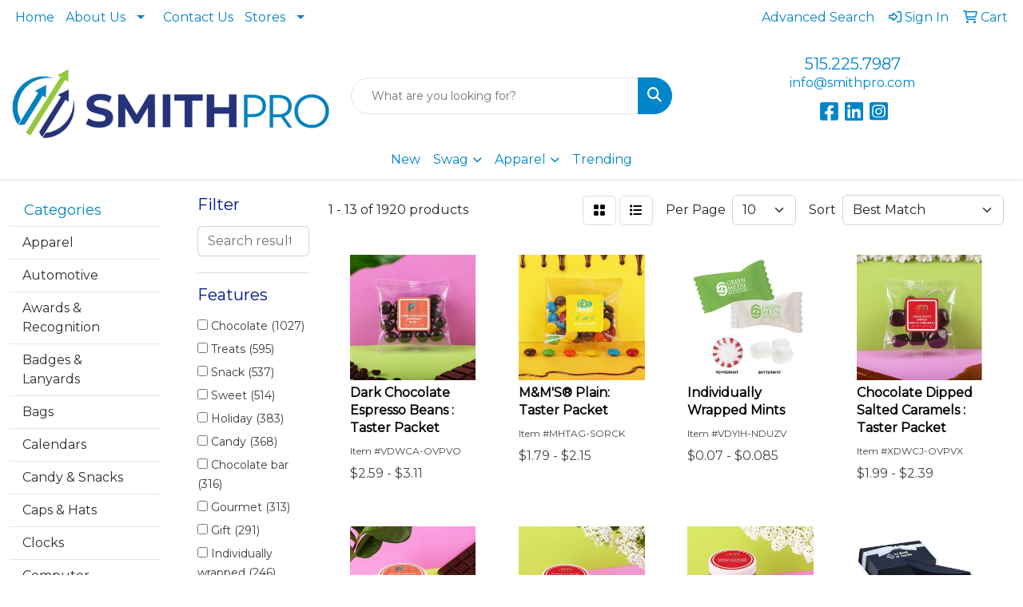

--- FILE ---
content_type: text/html
request_url: https://www.smithpro.com/ws/ws.dll/StartSrch?UID=5886&WENavID=3408276
body_size: 11442
content:
<!DOCTYPE html>
<html lang="en"><head>
<meta charset="utf-8">
<meta http-equiv="X-UA-Compatible" content="IE=edge">
<meta name="viewport" content="width=device-width, initial-scale=1">
<!-- The above 3 meta tags *must* come first in the head; any other head content must come *after* these tags -->


<link href="/distsite/styles/8/css/bootstrap.min.css" rel="stylesheet" />
<link href="https://fonts.googleapis.com/css?family=Open+Sans:400,600|Oswald:400,600" rel="stylesheet">
<link href="/distsite/styles/8/css/owl.carousel.min.css" rel="stylesheet">
<link href="/distsite/styles/8/css/nouislider.css" rel="stylesheet">
<!--<link href="/distsite/styles/8/css/menu.css" rel="stylesheet"/>-->
<link href="/distsite/styles/8/css/flexslider.css" rel="stylesheet">
<link href="/distsite/styles/8/css/all.min.css" rel="stylesheet">
<link href="/distsite/styles/8/css/slick/slick.css" rel="stylesheet"/>
<link href="/distsite/styles/8/css/lightbox/lightbox.css" rel="stylesheet"  />
<link href="/distsite/styles/8/css/yamm.css" rel="stylesheet" />
<!-- Custom styles for this theme -->
<link href="/we/we.dll/StyleSheet?UN=5886&Type=WETheme&TS=C45973.5113194444" rel="stylesheet">
<!-- Custom styles for this theme -->
<link href="/we/we.dll/StyleSheet?UN=5886&Type=WETheme-PS&TS=C45973.5113194444" rel="stylesheet">
<style>
@media (min-width: 768px) {
    #header-inner {
        padding-bottom: 0px;
    }
}
#header #logo {
    margin: 0px 0px 0px 0px;
}
@media only screen and (max-width: 480px) {
.link-wrap-3 .link-item {
    width: 100%;
}
}

/*
.navbar-default .navbar-nav > li > a {
font-size: 15px;
}

@media only screen and (max-width : 768px) {
.navbar-default {
background-color: #002157;
}

  .navbar-default .navbar-nav > li > a,
.navbar-default .navbar-toggle {
 color:#ffffff !important;
 }
    }

@media only screen and (max-width: 450px) {
#content-slider .item {
background-position: center center !important;
}

.carousel .item { height: 245px; background-size: contain;}

.carousel-caption h1 {font-size: 18px; color: #fff; margin-top: 0;}

.carousel-caption p {font-size: small;}

.carousel-caption .btn-lg {font-size: small; padding: 2px;}
}
*/
</style>

<!-- HTML5 shim and Respond.js for IE8 support of HTML5 elements and media queries -->
<!--[if lt IE 9]>
      <script src="https://oss.maxcdn.com/html5shiv/3.7.3/html5shiv.min.js"></script>
      <script src="https://oss.maxcdn.com/respond/1.4.2/respond.min.js"></script>
    <![endif]-->

</head>

<body style="background:#fff;">


  <!-- Slide-Out Menu -->
  <div id="filter-menu" class="filter-menu">
    <button id="close-menu" class="btn-close"></button>
    <div class="menu-content">
      
<aside class="filter-sidebar">



<div class="filter-section first">
	<h2>Filter</h2>
	 <div class="input-group mb-3">
	 <input type="text" style="border-right:0;" placeholder="Search results" class="form-control text-search-within-results" name="SearchWithinResults" value="" maxlength="100" onkeyup="HandleTextFilter(event);">
	  <label class="input-group-text" style="background-color:#fff;"><a  style="display:none;" href="javascript:void(0);" class="remove-filter" data-toggle="tooltip" title="Clear" onclick="ClearTextFilter();"><i class="far fa-times" aria-hidden="true"></i> <span class="fa-sr-only">x</span></a></label>
	</div>
</div>

<a href="javascript:void(0);" class="clear-filters"  style="display:none;" onclick="ClearDrillDown();">Clear all filters</a>

<div class="filter-section"  style="display:none;">
	<h2>Categories</h2>

	<div class="filter-list">

	 

		<!-- wrapper for more filters -->
        <div class="show-filter">

		</div><!-- showfilters -->

	</div>

		<a href="#" class="show-more"  style="display:none;" >Show more</a>
</div>


<div class="filter-section" >
	<h2>Features</h2>

		<div class="filter-list">

	  		<div class="checkbox"><label><input class="filtercheckbox" type="checkbox" name="2|Chocolate" ><span> Chocolate (1027)</span></label></div><div class="checkbox"><label><input class="filtercheckbox" type="checkbox" name="2|Treats" ><span> Treats (595)</span></label></div><div class="checkbox"><label><input class="filtercheckbox" type="checkbox" name="2|Snack" ><span> Snack (537)</span></label></div><div class="checkbox"><label><input class="filtercheckbox" type="checkbox" name="2|Sweet" ><span> Sweet (514)</span></label></div><div class="checkbox"><label><input class="filtercheckbox" type="checkbox" name="2|Holiday" ><span> Holiday (383)</span></label></div><div class="checkbox"><label><input class="filtercheckbox" type="checkbox" name="2|Candy" ><span> Candy (368)</span></label></div><div class="checkbox"><label><input class="filtercheckbox" type="checkbox" name="2|Chocolate bar" ><span> Chocolate bar (316)</span></label></div><div class="checkbox"><label><input class="filtercheckbox" type="checkbox" name="2|Gourmet" ><span> Gourmet (313)</span></label></div><div class="checkbox"><label><input class="filtercheckbox" type="checkbox" name="2|Gift" ><span> Gift (291)</span></label></div><div class="checkbox"><label><input class="filtercheckbox" type="checkbox" name="2|Individually wrapped" ><span> Individually wrapped (246)</span></label></div><div class="show-filter"><div class="checkbox"><label><input class="filtercheckbox" type="checkbox" name="2|Rectangle" ><span> Rectangle (231)</span></label></div><div class="checkbox"><label><input class="filtercheckbox" type="checkbox" name="2|Container" ><span> Container (209)</span></label></div><div class="checkbox"><label><input class="filtercheckbox" type="checkbox" name="2|Edible" ><span> Edible (209)</span></label></div><div class="checkbox"><label><input class="filtercheckbox" type="checkbox" name="2|Milk chocolate" ><span> Milk chocolate (192)</span></label></div><div class="checkbox"><label><input class="filtercheckbox" type="checkbox" name="2|Holiday gift" ><span> Holiday gift (187)</span></label></div><div class="checkbox"><label><input class="filtercheckbox" type="checkbox" name="2|Large" ><span> Large (182)</span></label></div><div class="checkbox"><label><input class="filtercheckbox" type="checkbox" name="2|Window box" ><span> Window box (179)</span></label></div><div class="checkbox"><label><input class="filtercheckbox" type="checkbox" name="2|Rectangle box" ><span> Rectangle box (164)</span></label></div><div class="checkbox"><label><input class="filtercheckbox" type="checkbox" name="2|Custom" ><span> Custom (158)</span></label></div><div class="checkbox"><label><input class="filtercheckbox" type="checkbox" name="2|Box" ><span> Box (157)</span></label></div><div class="checkbox"><label><input class="filtercheckbox" type="checkbox" name="2|Confection" ><span> Confection (157)</span></label></div><div class="checkbox"><label><input class="filtercheckbox" type="checkbox" name="2|Round" ><span> Round (140)</span></label></div><div class="checkbox"><label><input class="filtercheckbox" type="checkbox" name="2|Food" ><span> Food (139)</span></label></div><div class="checkbox"><label><input class="filtercheckbox" type="checkbox" name="2|Rectangle window" ><span> Rectangle window (135)</span></label></div><div class="checkbox"><label><input class="filtercheckbox" type="checkbox" name="2|Belgian" ><span> Belgian (128)</span></label></div><div class="checkbox"><label><input class="filtercheckbox" type="checkbox" name="2|Beligan chocolate" ><span> Beligan chocolate (121)</span></label></div><div class="checkbox"><label><input class="filtercheckbox" type="checkbox" name="2|Small" ><span> Small (117)</span></label></div><div class="checkbox"><label><input class="filtercheckbox" type="checkbox" name="2|Transparent" ><span> Transparent (116)</span></label></div><div class="checkbox"><label><input class="filtercheckbox" type="checkbox" name="2|Corporate gift" ><span> Corporate gift (115)</span></label></div><div class="checkbox"><label><input class="filtercheckbox" type="checkbox" name="2|Foil wrapped" ><span> Foil wrapped (110)</span></label></div><div class="checkbox"><label><input class="filtercheckbox" type="checkbox" name="2|Cellophane bag" ><span> Cellophane bag (104)</span></label></div><div class="checkbox"><label><input class="filtercheckbox" type="checkbox" name="2|Food gift" ><span> Food gift (98)</span></label></div><div class="checkbox"><label><input class="filtercheckbox" type="checkbox" name="2|Gifting" ><span> Gifting (98)</span></label></div><div class="checkbox"><label><input class="filtercheckbox" type="checkbox" name="2|Fresh" ><span> Fresh (95)</span></label></div><div class="checkbox"><label><input class="filtercheckbox" type="checkbox" name="2|Mug stuffer" ><span> Mug stuffer (94)</span></label></div><div class="checkbox"><label><input class="filtercheckbox" type="checkbox" name="2|Belgian chocolate" ><span> Belgian chocolate (88)</span></label></div><div class="checkbox"><label><input class="filtercheckbox" type="checkbox" name="2|Lid" ><span> Lid (82)</span></label></div><div class="checkbox"><label><input class="filtercheckbox" type="checkbox" name="2|Greeting card" ><span> Greeting card (81)</span></label></div><div class="checkbox"><label><input class="filtercheckbox" type="checkbox" name="2|High end gift" ><span> High end gift (79)</span></label></div><div class="checkbox"><label><input class="filtercheckbox" type="checkbox" name="2|Luxury gift" ><span> Luxury gift (79)</span></label></div><div class="checkbox"><label><input class="filtercheckbox" type="checkbox" name="2|Gift box" ><span> Gift box (74)</span></label></div><div class="checkbox"><label><input class="filtercheckbox" type="checkbox" name="2|Plastic" ><span> Plastic (74)</span></label></div><div class="checkbox"><label><input class="filtercheckbox" type="checkbox" name="2|Candy bag" ><span> Candy bag (71)</span></label></div><div class="checkbox"><label><input class="filtercheckbox" type="checkbox" name="2|Gourmet chocolate" ><span> Gourmet chocolate (71)</span></label></div><div class="checkbox"><label><input class="filtercheckbox" type="checkbox" name="2|Holiday gifting" ><span> Holiday gifting (70)</span></label></div><div class="checkbox"><label><input class="filtercheckbox" type="checkbox" name="2|Pretzels" ><span> Pretzels (70)</span></label></div><div class="checkbox"><label><input class="filtercheckbox" type="checkbox" name="2|Tube" ><span> Tube (65)</span></label></div><div class="checkbox"><label><input class="filtercheckbox" type="checkbox" name="2|Foil" ><span> Foil (63)</span></label></div><div class="checkbox"><label><input class="filtercheckbox" type="checkbox" name="2|M&amp;m's®" ><span> M&amp;m's® (62)</span></label></div><div class="checkbox"><label><input class="filtercheckbox" type="checkbox" name="2|Bow tied" ><span> Bow tied (61)</span></label></div></div>

			<!-- wrapper for more filters -->
			<div class="show-filter">

			</div><!-- showfilters -->
 		</div>
		<a href="#" class="show-more"  >Show more</a>


</div>


<div class="filter-section" >
	<h2>Colors</h2>

		<div class="filter-list">

		  	<div class="checkbox"><label><input class="filtercheckbox" type="checkbox" name="1|Various" ><span> Various (591)</span></label></div><div class="checkbox"><label><input class="filtercheckbox" type="checkbox" name="1|Clear" ><span> Clear (313)</span></label></div><div class="checkbox"><label><input class="filtercheckbox" type="checkbox" name="1|Silver" ><span> Silver (298)</span></label></div><div class="checkbox"><label><input class="filtercheckbox" type="checkbox" name="1|Gold" ><span> Gold (235)</span></label></div><div class="checkbox"><label><input class="filtercheckbox" type="checkbox" name="1|White" ><span> White (222)</span></label></div><div class="checkbox"><label><input class="filtercheckbox" type="checkbox" name="1|Black" ><span> Black (189)</span></label></div><div class="checkbox"><label><input class="filtercheckbox" type="checkbox" name="1|Brown" ><span> Brown (182)</span></label></div><div class="checkbox"><label><input class="filtercheckbox" type="checkbox" name="1|Red" ><span> Red (153)</span></label></div><div class="checkbox"><label><input class="filtercheckbox" type="checkbox" name="1|Green" ><span> Green (92)</span></label></div><div class="checkbox"><label><input class="filtercheckbox" type="checkbox" name="1|Kraft brown" ><span> Kraft brown (73)</span></label></div><div class="show-filter"><div class="checkbox"><label><input class="filtercheckbox" type="checkbox" name="1|Blue" ><span> Blue (72)</span></label></div><div class="checkbox"><label><input class="filtercheckbox" type="checkbox" name="1|Clear/black" ><span> Clear/black (59)</span></label></div><div class="checkbox"><label><input class="filtercheckbox" type="checkbox" name="1|Clear/red" ><span> Clear/red (59)</span></label></div><div class="checkbox"><label><input class="filtercheckbox" type="checkbox" name="1|Clear/blue" ><span> Clear/blue (56)</span></label></div><div class="checkbox"><label><input class="filtercheckbox" type="checkbox" name="1|Clear/green" ><span> Clear/green (54)</span></label></div><div class="checkbox"><label><input class="filtercheckbox" type="checkbox" name="1|Clear/ivory white" ><span> Clear/ivory white (53)</span></label></div><div class="checkbox"><label><input class="filtercheckbox" type="checkbox" name="1|Clear/silver" ><span> Clear/silver (45)</span></label></div><div class="checkbox"><label><input class="filtercheckbox" type="checkbox" name="1|Custom" ><span> Custom (45)</span></label></div><div class="checkbox"><label><input class="filtercheckbox" type="checkbox" name="1|Clear/white" ><span> Clear/white (39)</span></label></div><div class="checkbox"><label><input class="filtercheckbox" type="checkbox" name="1|Clear/gold" ><span> Clear/gold (32)</span></label></div><div class="checkbox"><label><input class="filtercheckbox" type="checkbox" name="1|Clear/brown" ><span> Clear/brown (31)</span></label></div><div class="checkbox"><label><input class="filtercheckbox" type="checkbox" name="1|Clear/pink" ><span> Clear/pink (30)</span></label></div><div class="checkbox"><label><input class="filtercheckbox" type="checkbox" name="1|Pink" ><span> Pink (25)</span></label></div><div class="checkbox"><label><input class="filtercheckbox" type="checkbox" name="1|Clear/purple" ><span> Clear/purple (24)</span></label></div><div class="checkbox"><label><input class="filtercheckbox" type="checkbox" name="1|Clear/sheer gold" ><span> Clear/sheer gold (23)</span></label></div><div class="checkbox"><label><input class="filtercheckbox" type="checkbox" name="1|Clear/sheer silver" ><span> Clear/sheer silver (23)</span></label></div><div class="checkbox"><label><input class="filtercheckbox" type="checkbox" name="1|Silver/black" ><span> Silver/black (22)</span></label></div><div class="checkbox"><label><input class="filtercheckbox" type="checkbox" name="1|Clear/orange" ><span> Clear/orange (20)</span></label></div><div class="checkbox"><label><input class="filtercheckbox" type="checkbox" name="1|Navy blue" ><span> Navy blue (18)</span></label></div><div class="checkbox"><label><input class="filtercheckbox" type="checkbox" name="1|Ivory white" ><span> Ivory white (17)</span></label></div><div class="checkbox"><label><input class="filtercheckbox" type="checkbox" name="1|Orange" ><span> Orange (14)</span></label></div><div class="checkbox"><label><input class="filtercheckbox" type="checkbox" name="1|Silver/silver" ><span> Silver/silver (14)</span></label></div><div class="checkbox"><label><input class="filtercheckbox" type="checkbox" name="1|Purple" ><span> Purple (11)</span></label></div><div class="checkbox"><label><input class="filtercheckbox" type="checkbox" name="1|Silver/blue" ><span> Silver/blue (11)</span></label></div><div class="checkbox"><label><input class="filtercheckbox" type="checkbox" name="1|Silver/white" ><span> Silver/white (10)</span></label></div><div class="checkbox"><label><input class="filtercheckbox" type="checkbox" name="1|Foil" ><span> Foil (9)</span></label></div><div class="checkbox"><label><input class="filtercheckbox" type="checkbox" name="1|Silver/clear" ><span> Silver/clear (9)</span></label></div><div class="checkbox"><label><input class="filtercheckbox" type="checkbox" name="1|Silver/gold" ><span> Silver/gold (9)</span></label></div><div class="checkbox"><label><input class="filtercheckbox" type="checkbox" name="1|Silver/green" ><span> Silver/green (9)</span></label></div><div class="checkbox"><label><input class="filtercheckbox" type="checkbox" name="1|Silver/ivory white" ><span> Silver/ivory white (9)</span></label></div><div class="checkbox"><label><input class="filtercheckbox" type="checkbox" name="1|Silver/pink" ><span> Silver/pink (9)</span></label></div><div class="checkbox"><label><input class="filtercheckbox" type="checkbox" name="1|Silver/red" ><span> Silver/red (9)</span></label></div><div class="checkbox"><label><input class="filtercheckbox" type="checkbox" name="1|Silver/navy blue" ><span> Silver/navy blue (8)</span></label></div><div class="checkbox"><label><input class="filtercheckbox" type="checkbox" name="1|Navy blue/gold" ><span> Navy blue/gold (7)</span></label></div><div class="checkbox"><label><input class="filtercheckbox" type="checkbox" name="1|Navy blue/silver" ><span> Navy blue/silver (7)</span></label></div><div class="checkbox"><label><input class="filtercheckbox" type="checkbox" name="1|Red/gold" ><span> Red/gold (7)</span></label></div><div class="checkbox"><label><input class="filtercheckbox" type="checkbox" name="1|Red/silver" ><span> Red/silver (7)</span></label></div><div class="checkbox"><label><input class="filtercheckbox" type="checkbox" name="1|Sheer silver" ><span> Sheer silver (7)</span></label></div><div class="checkbox"><label><input class="filtercheckbox" type="checkbox" name="1|Brown/black" ><span> Brown/black (6)</span></label></div><div class="checkbox"><label><input class="filtercheckbox" type="checkbox" name="1|Clear/burgundy red" ><span> Clear/burgundy red (6)</span></label></div></div>


			<!-- wrapper for more filters -->
			<div class="show-filter">

			</div><!-- showfilters -->

		  </div>

		<a href="#" class="show-more"  >Show more</a>
</div>


<div class="filter-section"  >
	<h2>Price Range</h2>
	<div class="filter-price-wrap">
		<div class="filter-price-inner">
			<div class="input-group">
				<span class="input-group-text input-group-text-white">$</span>
				<input type="text" class="form-control form-control-sm filter-min-prices" name="min-prices" value="" placeholder="Min" onkeyup="HandlePriceFilter(event);">
			</div>
			<div class="input-group">
				<span class="input-group-text input-group-text-white">$</span>
				<input type="text" class="form-control form-control-sm filter-max-prices" name="max-prices" value="" placeholder="Max" onkeyup="HandlePriceFilter(event);">
			</div>
		</div>
		<a href="javascript:void(0)" onclick="SetPriceFilter();" ><i class="fa-solid fa-chevron-right"></i></a>
	</div>
</div>

<div class="filter-section"   >
	<h2>Quantity</h2>
	<div class="filter-price-wrap mb-2">
		<input type="text" class="form-control form-control-sm filter-quantity" value="" placeholder="Qty" onkeyup="HandleQuantityFilter(event);">
		<a href="javascript:void(0)" onclick="SetQuantityFilter();"><i class="fa-solid fa-chevron-right"></i></a>
	</div>
</div>




	</aside>

    </div>
</div>




	<div class="container-fluid">
		<div class="row">

			<div class="col-md-3 col-lg-2">
        <div class="d-none d-md-block">
          <div id="desktop-filter">
            
<aside class="filter-sidebar">



<div class="filter-section first">
	<h2>Filter</h2>
	 <div class="input-group mb-3">
	 <input type="text" style="border-right:0;" placeholder="Search results" class="form-control text-search-within-results" name="SearchWithinResults" value="" maxlength="100" onkeyup="HandleTextFilter(event);">
	  <label class="input-group-text" style="background-color:#fff;"><a  style="display:none;" href="javascript:void(0);" class="remove-filter" data-toggle="tooltip" title="Clear" onclick="ClearTextFilter();"><i class="far fa-times" aria-hidden="true"></i> <span class="fa-sr-only">x</span></a></label>
	</div>
</div>

<a href="javascript:void(0);" class="clear-filters"  style="display:none;" onclick="ClearDrillDown();">Clear all filters</a>

<div class="filter-section"  style="display:none;">
	<h2>Categories</h2>

	<div class="filter-list">

	 

		<!-- wrapper for more filters -->
        <div class="show-filter">

		</div><!-- showfilters -->

	</div>

		<a href="#" class="show-more"  style="display:none;" >Show more</a>
</div>


<div class="filter-section" >
	<h2>Features</h2>

		<div class="filter-list">

	  		<div class="checkbox"><label><input class="filtercheckbox" type="checkbox" name="2|Chocolate" ><span> Chocolate (1027)</span></label></div><div class="checkbox"><label><input class="filtercheckbox" type="checkbox" name="2|Treats" ><span> Treats (595)</span></label></div><div class="checkbox"><label><input class="filtercheckbox" type="checkbox" name="2|Snack" ><span> Snack (537)</span></label></div><div class="checkbox"><label><input class="filtercheckbox" type="checkbox" name="2|Sweet" ><span> Sweet (514)</span></label></div><div class="checkbox"><label><input class="filtercheckbox" type="checkbox" name="2|Holiday" ><span> Holiday (383)</span></label></div><div class="checkbox"><label><input class="filtercheckbox" type="checkbox" name="2|Candy" ><span> Candy (368)</span></label></div><div class="checkbox"><label><input class="filtercheckbox" type="checkbox" name="2|Chocolate bar" ><span> Chocolate bar (316)</span></label></div><div class="checkbox"><label><input class="filtercheckbox" type="checkbox" name="2|Gourmet" ><span> Gourmet (313)</span></label></div><div class="checkbox"><label><input class="filtercheckbox" type="checkbox" name="2|Gift" ><span> Gift (291)</span></label></div><div class="checkbox"><label><input class="filtercheckbox" type="checkbox" name="2|Individually wrapped" ><span> Individually wrapped (246)</span></label></div><div class="show-filter"><div class="checkbox"><label><input class="filtercheckbox" type="checkbox" name="2|Rectangle" ><span> Rectangle (231)</span></label></div><div class="checkbox"><label><input class="filtercheckbox" type="checkbox" name="2|Container" ><span> Container (209)</span></label></div><div class="checkbox"><label><input class="filtercheckbox" type="checkbox" name="2|Edible" ><span> Edible (209)</span></label></div><div class="checkbox"><label><input class="filtercheckbox" type="checkbox" name="2|Milk chocolate" ><span> Milk chocolate (192)</span></label></div><div class="checkbox"><label><input class="filtercheckbox" type="checkbox" name="2|Holiday gift" ><span> Holiday gift (187)</span></label></div><div class="checkbox"><label><input class="filtercheckbox" type="checkbox" name="2|Large" ><span> Large (182)</span></label></div><div class="checkbox"><label><input class="filtercheckbox" type="checkbox" name="2|Window box" ><span> Window box (179)</span></label></div><div class="checkbox"><label><input class="filtercheckbox" type="checkbox" name="2|Rectangle box" ><span> Rectangle box (164)</span></label></div><div class="checkbox"><label><input class="filtercheckbox" type="checkbox" name="2|Custom" ><span> Custom (158)</span></label></div><div class="checkbox"><label><input class="filtercheckbox" type="checkbox" name="2|Box" ><span> Box (157)</span></label></div><div class="checkbox"><label><input class="filtercheckbox" type="checkbox" name="2|Confection" ><span> Confection (157)</span></label></div><div class="checkbox"><label><input class="filtercheckbox" type="checkbox" name="2|Round" ><span> Round (140)</span></label></div><div class="checkbox"><label><input class="filtercheckbox" type="checkbox" name="2|Food" ><span> Food (139)</span></label></div><div class="checkbox"><label><input class="filtercheckbox" type="checkbox" name="2|Rectangle window" ><span> Rectangle window (135)</span></label></div><div class="checkbox"><label><input class="filtercheckbox" type="checkbox" name="2|Belgian" ><span> Belgian (128)</span></label></div><div class="checkbox"><label><input class="filtercheckbox" type="checkbox" name="2|Beligan chocolate" ><span> Beligan chocolate (121)</span></label></div><div class="checkbox"><label><input class="filtercheckbox" type="checkbox" name="2|Small" ><span> Small (117)</span></label></div><div class="checkbox"><label><input class="filtercheckbox" type="checkbox" name="2|Transparent" ><span> Transparent (116)</span></label></div><div class="checkbox"><label><input class="filtercheckbox" type="checkbox" name="2|Corporate gift" ><span> Corporate gift (115)</span></label></div><div class="checkbox"><label><input class="filtercheckbox" type="checkbox" name="2|Foil wrapped" ><span> Foil wrapped (110)</span></label></div><div class="checkbox"><label><input class="filtercheckbox" type="checkbox" name="2|Cellophane bag" ><span> Cellophane bag (104)</span></label></div><div class="checkbox"><label><input class="filtercheckbox" type="checkbox" name="2|Food gift" ><span> Food gift (98)</span></label></div><div class="checkbox"><label><input class="filtercheckbox" type="checkbox" name="2|Gifting" ><span> Gifting (98)</span></label></div><div class="checkbox"><label><input class="filtercheckbox" type="checkbox" name="2|Fresh" ><span> Fresh (95)</span></label></div><div class="checkbox"><label><input class="filtercheckbox" type="checkbox" name="2|Mug stuffer" ><span> Mug stuffer (94)</span></label></div><div class="checkbox"><label><input class="filtercheckbox" type="checkbox" name="2|Belgian chocolate" ><span> Belgian chocolate (88)</span></label></div><div class="checkbox"><label><input class="filtercheckbox" type="checkbox" name="2|Lid" ><span> Lid (82)</span></label></div><div class="checkbox"><label><input class="filtercheckbox" type="checkbox" name="2|Greeting card" ><span> Greeting card (81)</span></label></div><div class="checkbox"><label><input class="filtercheckbox" type="checkbox" name="2|High end gift" ><span> High end gift (79)</span></label></div><div class="checkbox"><label><input class="filtercheckbox" type="checkbox" name="2|Luxury gift" ><span> Luxury gift (79)</span></label></div><div class="checkbox"><label><input class="filtercheckbox" type="checkbox" name="2|Gift box" ><span> Gift box (74)</span></label></div><div class="checkbox"><label><input class="filtercheckbox" type="checkbox" name="2|Plastic" ><span> Plastic (74)</span></label></div><div class="checkbox"><label><input class="filtercheckbox" type="checkbox" name="2|Candy bag" ><span> Candy bag (71)</span></label></div><div class="checkbox"><label><input class="filtercheckbox" type="checkbox" name="2|Gourmet chocolate" ><span> Gourmet chocolate (71)</span></label></div><div class="checkbox"><label><input class="filtercheckbox" type="checkbox" name="2|Holiday gifting" ><span> Holiday gifting (70)</span></label></div><div class="checkbox"><label><input class="filtercheckbox" type="checkbox" name="2|Pretzels" ><span> Pretzels (70)</span></label></div><div class="checkbox"><label><input class="filtercheckbox" type="checkbox" name="2|Tube" ><span> Tube (65)</span></label></div><div class="checkbox"><label><input class="filtercheckbox" type="checkbox" name="2|Foil" ><span> Foil (63)</span></label></div><div class="checkbox"><label><input class="filtercheckbox" type="checkbox" name="2|M&amp;m's®" ><span> M&amp;m's® (62)</span></label></div><div class="checkbox"><label><input class="filtercheckbox" type="checkbox" name="2|Bow tied" ><span> Bow tied (61)</span></label></div></div>

			<!-- wrapper for more filters -->
			<div class="show-filter">

			</div><!-- showfilters -->
 		</div>
		<a href="#" class="show-more"  >Show more</a>


</div>


<div class="filter-section" >
	<h2>Colors</h2>

		<div class="filter-list">

		  	<div class="checkbox"><label><input class="filtercheckbox" type="checkbox" name="1|Various" ><span> Various (591)</span></label></div><div class="checkbox"><label><input class="filtercheckbox" type="checkbox" name="1|Clear" ><span> Clear (313)</span></label></div><div class="checkbox"><label><input class="filtercheckbox" type="checkbox" name="1|Silver" ><span> Silver (298)</span></label></div><div class="checkbox"><label><input class="filtercheckbox" type="checkbox" name="1|Gold" ><span> Gold (235)</span></label></div><div class="checkbox"><label><input class="filtercheckbox" type="checkbox" name="1|White" ><span> White (222)</span></label></div><div class="checkbox"><label><input class="filtercheckbox" type="checkbox" name="1|Black" ><span> Black (189)</span></label></div><div class="checkbox"><label><input class="filtercheckbox" type="checkbox" name="1|Brown" ><span> Brown (182)</span></label></div><div class="checkbox"><label><input class="filtercheckbox" type="checkbox" name="1|Red" ><span> Red (153)</span></label></div><div class="checkbox"><label><input class="filtercheckbox" type="checkbox" name="1|Green" ><span> Green (92)</span></label></div><div class="checkbox"><label><input class="filtercheckbox" type="checkbox" name="1|Kraft brown" ><span> Kraft brown (73)</span></label></div><div class="show-filter"><div class="checkbox"><label><input class="filtercheckbox" type="checkbox" name="1|Blue" ><span> Blue (72)</span></label></div><div class="checkbox"><label><input class="filtercheckbox" type="checkbox" name="1|Clear/black" ><span> Clear/black (59)</span></label></div><div class="checkbox"><label><input class="filtercheckbox" type="checkbox" name="1|Clear/red" ><span> Clear/red (59)</span></label></div><div class="checkbox"><label><input class="filtercheckbox" type="checkbox" name="1|Clear/blue" ><span> Clear/blue (56)</span></label></div><div class="checkbox"><label><input class="filtercheckbox" type="checkbox" name="1|Clear/green" ><span> Clear/green (54)</span></label></div><div class="checkbox"><label><input class="filtercheckbox" type="checkbox" name="1|Clear/ivory white" ><span> Clear/ivory white (53)</span></label></div><div class="checkbox"><label><input class="filtercheckbox" type="checkbox" name="1|Clear/silver" ><span> Clear/silver (45)</span></label></div><div class="checkbox"><label><input class="filtercheckbox" type="checkbox" name="1|Custom" ><span> Custom (45)</span></label></div><div class="checkbox"><label><input class="filtercheckbox" type="checkbox" name="1|Clear/white" ><span> Clear/white (39)</span></label></div><div class="checkbox"><label><input class="filtercheckbox" type="checkbox" name="1|Clear/gold" ><span> Clear/gold (32)</span></label></div><div class="checkbox"><label><input class="filtercheckbox" type="checkbox" name="1|Clear/brown" ><span> Clear/brown (31)</span></label></div><div class="checkbox"><label><input class="filtercheckbox" type="checkbox" name="1|Clear/pink" ><span> Clear/pink (30)</span></label></div><div class="checkbox"><label><input class="filtercheckbox" type="checkbox" name="1|Pink" ><span> Pink (25)</span></label></div><div class="checkbox"><label><input class="filtercheckbox" type="checkbox" name="1|Clear/purple" ><span> Clear/purple (24)</span></label></div><div class="checkbox"><label><input class="filtercheckbox" type="checkbox" name="1|Clear/sheer gold" ><span> Clear/sheer gold (23)</span></label></div><div class="checkbox"><label><input class="filtercheckbox" type="checkbox" name="1|Clear/sheer silver" ><span> Clear/sheer silver (23)</span></label></div><div class="checkbox"><label><input class="filtercheckbox" type="checkbox" name="1|Silver/black" ><span> Silver/black (22)</span></label></div><div class="checkbox"><label><input class="filtercheckbox" type="checkbox" name="1|Clear/orange" ><span> Clear/orange (20)</span></label></div><div class="checkbox"><label><input class="filtercheckbox" type="checkbox" name="1|Navy blue" ><span> Navy blue (18)</span></label></div><div class="checkbox"><label><input class="filtercheckbox" type="checkbox" name="1|Ivory white" ><span> Ivory white (17)</span></label></div><div class="checkbox"><label><input class="filtercheckbox" type="checkbox" name="1|Orange" ><span> Orange (14)</span></label></div><div class="checkbox"><label><input class="filtercheckbox" type="checkbox" name="1|Silver/silver" ><span> Silver/silver (14)</span></label></div><div class="checkbox"><label><input class="filtercheckbox" type="checkbox" name="1|Purple" ><span> Purple (11)</span></label></div><div class="checkbox"><label><input class="filtercheckbox" type="checkbox" name="1|Silver/blue" ><span> Silver/blue (11)</span></label></div><div class="checkbox"><label><input class="filtercheckbox" type="checkbox" name="1|Silver/white" ><span> Silver/white (10)</span></label></div><div class="checkbox"><label><input class="filtercheckbox" type="checkbox" name="1|Foil" ><span> Foil (9)</span></label></div><div class="checkbox"><label><input class="filtercheckbox" type="checkbox" name="1|Silver/clear" ><span> Silver/clear (9)</span></label></div><div class="checkbox"><label><input class="filtercheckbox" type="checkbox" name="1|Silver/gold" ><span> Silver/gold (9)</span></label></div><div class="checkbox"><label><input class="filtercheckbox" type="checkbox" name="1|Silver/green" ><span> Silver/green (9)</span></label></div><div class="checkbox"><label><input class="filtercheckbox" type="checkbox" name="1|Silver/ivory white" ><span> Silver/ivory white (9)</span></label></div><div class="checkbox"><label><input class="filtercheckbox" type="checkbox" name="1|Silver/pink" ><span> Silver/pink (9)</span></label></div><div class="checkbox"><label><input class="filtercheckbox" type="checkbox" name="1|Silver/red" ><span> Silver/red (9)</span></label></div><div class="checkbox"><label><input class="filtercheckbox" type="checkbox" name="1|Silver/navy blue" ><span> Silver/navy blue (8)</span></label></div><div class="checkbox"><label><input class="filtercheckbox" type="checkbox" name="1|Navy blue/gold" ><span> Navy blue/gold (7)</span></label></div><div class="checkbox"><label><input class="filtercheckbox" type="checkbox" name="1|Navy blue/silver" ><span> Navy blue/silver (7)</span></label></div><div class="checkbox"><label><input class="filtercheckbox" type="checkbox" name="1|Red/gold" ><span> Red/gold (7)</span></label></div><div class="checkbox"><label><input class="filtercheckbox" type="checkbox" name="1|Red/silver" ><span> Red/silver (7)</span></label></div><div class="checkbox"><label><input class="filtercheckbox" type="checkbox" name="1|Sheer silver" ><span> Sheer silver (7)</span></label></div><div class="checkbox"><label><input class="filtercheckbox" type="checkbox" name="1|Brown/black" ><span> Brown/black (6)</span></label></div><div class="checkbox"><label><input class="filtercheckbox" type="checkbox" name="1|Clear/burgundy red" ><span> Clear/burgundy red (6)</span></label></div></div>


			<!-- wrapper for more filters -->
			<div class="show-filter">

			</div><!-- showfilters -->

		  </div>

		<a href="#" class="show-more"  >Show more</a>
</div>


<div class="filter-section"  >
	<h2>Price Range</h2>
	<div class="filter-price-wrap">
		<div class="filter-price-inner">
			<div class="input-group">
				<span class="input-group-text input-group-text-white">$</span>
				<input type="text" class="form-control form-control-sm filter-min-prices" name="min-prices" value="" placeholder="Min" onkeyup="HandlePriceFilter(event);">
			</div>
			<div class="input-group">
				<span class="input-group-text input-group-text-white">$</span>
				<input type="text" class="form-control form-control-sm filter-max-prices" name="max-prices" value="" placeholder="Max" onkeyup="HandlePriceFilter(event);">
			</div>
		</div>
		<a href="javascript:void(0)" onclick="SetPriceFilter();" ><i class="fa-solid fa-chevron-right"></i></a>
	</div>
</div>

<div class="filter-section"   >
	<h2>Quantity</h2>
	<div class="filter-price-wrap mb-2">
		<input type="text" class="form-control form-control-sm filter-quantity" value="" placeholder="Qty" onkeyup="HandleQuantityFilter(event);">
		<a href="javascript:void(0)" onclick="SetQuantityFilter();"><i class="fa-solid fa-chevron-right"></i></a>
	</div>
</div>




	</aside>

          </div>
        </div>
			</div>

			<div class="col-md-9 col-lg-10">
				

				<ol class="breadcrumb"  style="display:none;" >
              		<li><a href="https://www.smithpro.com" target="_top">Home</a></li>
             	 	<li class="active">Chocolate</li>
            	</ol>




				<div id="product-list-controls">

				
						<div class="d-flex align-items-center justify-content-between">
							<div class="d-none d-md-block me-3">
								1 - 13 of  1920 <span class="d-none d-lg-inline">products</span>
							</div>
					  
						  <!-- Right Aligned Controls -->
						  <div class="product-controls-right d-flex align-items-center">
       
              <button id="show-filter-button" class="btn btn-control d-block d-md-none"><i class="fa-solid fa-filter" aria-hidden="true"></i></button>

							
							<span class="me-3">
								<a href="/ws/ws.dll/StartSrch?UID=5886&WENavID=3408276&View=T&ST=260117033133881195060316532" class="btn btn-control grid" title="Change to Grid View"><i class="fa-solid fa-grid-2" aria-hidden="true"></i>  <span class="fa-sr-only">Grid</span></a>
								<a href="/ws/ws.dll/StartSrch?UID=5886&WENavID=3408276&View=L&ST=260117033133881195060316532" class="btn btn-control" title="Change to List View"><i class="fa-solid fa-list"></i> <span class="fa-sr-only">List</span></a>
							</span>
							
					  
							<!-- Number of Items Per Page -->
							<div class="me-2 d-none d-lg-block">
								<label>Per Page</label>
							</div>
							<div class="me-3 d-none d-md-block">
								<select class="form-select notranslate" onchange="GoToNewURL(this);" aria-label="Items per page">
									<option value="/ws/ws.dll/StartSrch?UID=5886&WENavID=3408276&ST=260117033133881195060316532&PPP=10" selected>10</option><option value="/ws/ws.dll/StartSrch?UID=5886&WENavID=3408276&ST=260117033133881195060316532&PPP=25" >25</option><option value="/ws/ws.dll/StartSrch?UID=5886&WENavID=3408276&ST=260117033133881195060316532&PPP=50" >50</option><option value="/ws/ws.dll/StartSrch?UID=5886&WENavID=3408276&ST=260117033133881195060316532&PPP=100" >100</option><option value="/ws/ws.dll/StartSrch?UID=5886&WENavID=3408276&ST=260117033133881195060316532&PPP=250" >250</option>
								
								</select>
							</div>
					  
							<!-- Sort By -->
							<div class="d-none d-lg-block me-2">
								<label>Sort</label>
							</div>
							<div>
								<select class="form-select" onchange="GoToNewURL(this);">
									<option value="/ws/ws.dll/StartSrch?UID=5886&WENavID=3408276&Sort=0">Best Match</option><option value="/ws/ws.dll/StartSrch?UID=5886&WENavID=3408276&Sort=3">Most Popular</option><option value="/ws/ws.dll/StartSrch?UID=5886&WENavID=3408276&Sort=1">Price (Low to High)</option><option value="/ws/ws.dll/StartSrch?UID=5886&WENavID=3408276&Sort=2">Price (High to Low)</option>
								 </select>
							</div>
						  </div>
						</div>

			  </div>

				<!-- Product Results List -->
				<ul class="thumbnail-list"><a name="0" href="#" alt="Item 0"></a>
<li>
 <a href="https://www.smithpro.com/p/VDWCA-OVPVO/dark-chocolate-espresso-beans--taster-packet" target="_parent" alt="Dark Chocolate Espresso Beans : Taster Packet">
 <div class="pr-list-grid">
		<img class="img-responsive" src="/ws/ws.dll/QPic?SN=52284&P=346777460&I=0&PX=300" alt="Dark Chocolate Espresso Beans : Taster Packet">
		<p class="pr-name">Dark Chocolate Espresso Beans : Taster Packet</p>
		<div class="pr-meta-row">
			<div class="product-reviews"  style="display:none;">
				<div class="rating-stars">
				<i class="fa-solid fa-star-sharp" aria-hidden="true"></i><i class="fa-solid fa-star-sharp" aria-hidden="true"></i><i class="fa-solid fa-star-sharp" aria-hidden="true"></i><i class="fa-solid fa-star-sharp" aria-hidden="true"></i><i class="fa-solid fa-star-sharp" aria-hidden="true"></i>
				</div>
				<span class="rating-count">(0)</span>
			</div>
			
		</div>
		<p class="pr-number"  ><span class="notranslate">Item #VDWCA-OVPVO</span></p>
		<p class="pr-price"  ><span class="notranslate">$2.59</span> - <span class="notranslate">$3.11</span></p>
 </div>
 </a>
</li>
<a name="1" href="#" alt="Item 1"></a>
<li>
 <a href="https://www.smithpro.com/p/MHTAG-SORCK/mms-plain-taster-packet" target="_parent" alt="M&amp;M'S® Plain: Taster Packet">
 <div class="pr-list-grid">
		<img class="img-responsive" src="/ws/ws.dll/QPic?SN=52284&P=798483186&I=0&PX=300" alt="M&amp;M'S® Plain: Taster Packet">
		<p class="pr-name">M&amp;M'S® Plain: Taster Packet</p>
		<div class="pr-meta-row">
			<div class="product-reviews"  style="display:none;">
				<div class="rating-stars">
				<i class="fa-solid fa-star-sharp" aria-hidden="true"></i><i class="fa-solid fa-star-sharp" aria-hidden="true"></i><i class="fa-solid fa-star-sharp" aria-hidden="true"></i><i class="fa-solid fa-star-sharp" aria-hidden="true"></i><i class="fa-solid fa-star-sharp" aria-hidden="true"></i>
				</div>
				<span class="rating-count">(0)</span>
			</div>
			
		</div>
		<p class="pr-number"  ><span class="notranslate">Item #MHTAG-SORCK</span></p>
		<p class="pr-price"  ><span class="notranslate">$1.79</span> - <span class="notranslate">$2.15</span></p>
 </div>
 </a>
</li>
<a name="2" href="#" alt="Item 2"></a>
<li>
 <a href="https://www.smithpro.com/p/VDYIH-NDUZV/individually-wrapped-mints" target="_parent" alt="Individually Wrapped Mints">
 <div class="pr-list-grid">
		<img class="img-responsive" src="/ws/ws.dll/QPic?SN=56780&P=156007607&I=0&PX=300" alt="Individually Wrapped Mints">
		<p class="pr-name">Individually Wrapped Mints</p>
		<div class="pr-meta-row">
			<div class="product-reviews"  style="display:none;">
				<div class="rating-stars">
				<i class="fa-solid fa-star-sharp" aria-hidden="true"></i><i class="fa-solid fa-star-sharp" aria-hidden="true"></i><i class="fa-solid fa-star-sharp" aria-hidden="true"></i><i class="fa-solid fa-star-sharp" aria-hidden="true"></i><i class="fa-solid fa-star-sharp" aria-hidden="true"></i>
				</div>
				<span class="rating-count">(0)</span>
			</div>
			
		</div>
		<p class="pr-number"  ><span class="notranslate">Item #VDYIH-NDUZV</span></p>
		<p class="pr-price"  ><span class="notranslate">$0.07</span> - <span class="notranslate">$0.085</span></p>
 </div>
 </a>
</li>
<a name="3" href="#" alt="Item 3"></a>
<li>
 <a href="https://www.smithpro.com/p/XDWCJ-OVPVX/chocolate-dipped-salted-caramels--taster-packet" target="_parent" alt="Chocolate Dipped Salted Caramels : Taster Packet">
 <div class="pr-list-grid">
		<img class="img-responsive" src="/ws/ws.dll/QPic?SN=52284&P=946777469&I=0&PX=300" alt="Chocolate Dipped Salted Caramels : Taster Packet">
		<p class="pr-name">Chocolate Dipped Salted Caramels : Taster Packet</p>
		<div class="pr-meta-row">
			<div class="product-reviews"  style="display:none;">
				<div class="rating-stars">
				<i class="fa-solid fa-star-sharp" aria-hidden="true"></i><i class="fa-solid fa-star-sharp" aria-hidden="true"></i><i class="fa-solid fa-star-sharp" aria-hidden="true"></i><i class="fa-solid fa-star-sharp" aria-hidden="true"></i><i class="fa-solid fa-star-sharp" aria-hidden="true"></i>
				</div>
				<span class="rating-count">(0)</span>
			</div>
			
		</div>
		<p class="pr-number"  ><span class="notranslate">Item #XDWCJ-OVPVX</span></p>
		<p class="pr-price"  ><span class="notranslate">$1.99</span> - <span class="notranslate">$2.39</span></p>
 </div>
 </a>
</li>
<a name="4" href="#" alt="Item 4"></a>
<li>
 <a href="https://www.smithpro.com/p/HDWCC-OVPVQ/dark-chocolate-espresso-beans--small-jar" target="_parent" alt="Dark Chocolate Espresso Beans : Small Jar">
 <div class="pr-list-grid">
		<img class="img-responsive" src="/ws/ws.dll/QPic?SN=52284&P=146777462&I=0&PX=300" alt="Dark Chocolate Espresso Beans : Small Jar">
		<p class="pr-name">Dark Chocolate Espresso Beans : Small Jar</p>
		<div class="pr-meta-row">
			<div class="product-reviews"  style="display:none;">
				<div class="rating-stars">
				<i class="fa-solid fa-star-sharp" aria-hidden="true"></i><i class="fa-solid fa-star-sharp" aria-hidden="true"></i><i class="fa-solid fa-star-sharp" aria-hidden="true"></i><i class="fa-solid fa-star-sharp" aria-hidden="true"></i><i class="fa-solid fa-star-sharp" aria-hidden="true"></i>
				</div>
				<span class="rating-count">(0)</span>
			</div>
			
		</div>
		<p class="pr-number"  ><span class="notranslate">Item #HDWCC-OVPVQ</span></p>
		<p class="pr-price"  ><span class="notranslate">$6.59</span> - <span class="notranslate">$7.91</span></p>
 </div>
 </a>
</li>
<a name="5" href="#" alt="Item 5"></a>
<li>
 <a href="https://www.smithpro.com/p/EDWBB-OVPVZ/chocolate-dipped-salted-caramels--small-jar" target="_parent" alt="Chocolate Dipped Salted Caramels : Small Jar">
 <div class="pr-list-grid">
		<img class="img-responsive" src="/ws/ws.dll/QPic?SN=52284&P=776777471&I=0&PX=300" alt="Chocolate Dipped Salted Caramels : Small Jar">
		<p class="pr-name">Chocolate Dipped Salted Caramels : Small Jar</p>
		<div class="pr-meta-row">
			<div class="product-reviews"  style="display:none;">
				<div class="rating-stars">
				<i class="fa-solid fa-star-sharp" aria-hidden="true"></i><i class="fa-solid fa-star-sharp" aria-hidden="true"></i><i class="fa-solid fa-star-sharp" aria-hidden="true"></i><i class="fa-solid fa-star-sharp" aria-hidden="true"></i><i class="fa-solid fa-star-sharp" aria-hidden="true"></i>
				</div>
				<span class="rating-count">(0)</span>
			</div>
			
		</div>
		<p class="pr-number"  ><span class="notranslate">Item #EDWBB-OVPVZ</span></p>
		<p class="pr-price"  ><span class="notranslate">$5.19</span> - <span class="notranslate">$6.23</span></p>
 </div>
 </a>
</li>
<a name="6" href="#" alt="Item 6"></a>
<li>
 <a href="https://www.smithpro.com/p/YDWBA-OVPVY/chocolate-dipped-salted-caramels--large-jar" target="_parent" alt="Chocolate Dipped Salted Caramels : Large Jar">
 <div class="pr-list-grid">
		<img class="img-responsive" src="/ws/ws.dll/QPic?SN=52284&P=376777470&I=0&PX=300" alt="Chocolate Dipped Salted Caramels : Large Jar">
		<p class="pr-name">Chocolate Dipped Salted Caramels : Large Jar</p>
		<div class="pr-meta-row">
			<div class="product-reviews"  style="display:none;">
				<div class="rating-stars">
				<i class="fa-solid fa-star-sharp" aria-hidden="true"></i><i class="fa-solid fa-star-sharp" aria-hidden="true"></i><i class="fa-solid fa-star-sharp" aria-hidden="true"></i><i class="fa-solid fa-star-sharp" aria-hidden="true"></i><i class="fa-solid fa-star-sharp" aria-hidden="true"></i>
				</div>
				<span class="rating-count">(0)</span>
			</div>
			
		</div>
		<p class="pr-number"  ><span class="notranslate">Item #YDWBA-OVPVY</span></p>
		<p class="pr-price"  ><span class="notranslate">$10.65</span> - <span class="notranslate">$12.78</span></p>
 </div>
 </a>
</li>
<a name="7" href="#" alt="Item 7"></a>
<li>
 <a href="https://www.smithpro.com/p/YHAIF-MMNPD/navy-magnetic-closure-box-wenglish-butter-toffee--caramel-pecan-clusters" target="_parent" alt="Navy Magnetic Closure Box w/English Butter Toffee &amp; Caramel Pecan Clusters">
 <div class="pr-list-grid">
		<img class="img-responsive" src="/ws/ws.dll/QPic?SN=57654&P=745703805&I=0&PX=300" alt="Navy Magnetic Closure Box w/English Butter Toffee &amp; Caramel Pecan Clusters">
		<p class="pr-name">Navy Magnetic Closure Box w/English Butter Toffee &amp; Caramel Pecan Clusters</p>
		<div class="pr-meta-row">
			<div class="product-reviews"  style="display:none;">
				<div class="rating-stars">
				<i class="fa-solid fa-star-sharp active" aria-hidden="true"></i><i class="fa-solid fa-star-sharp active" aria-hidden="true"></i><i class="fa-solid fa-star-sharp active" aria-hidden="true"></i><i class="fa-solid fa-star-sharp active" aria-hidden="true"></i><i class="fa-solid fa-star-sharp active" aria-hidden="true"></i>
				</div>
				<span class="rating-count">(1)</span>
			</div>
			
		</div>
		<p class="pr-number"  ><span class="notranslate">Item #YHAIF-MMNPD</span></p>
		<p class="pr-price"  ><span class="notranslate">$48.95</span> - <span class="notranslate">$49.95</span></p>
 </div>
 </a>
</li>
<a name="8" href="#" alt="Item 8"></a>
<li>
 <a href="https://www.smithpro.com/p/LHTCH-SORBR/mms-plain-large-jar" target="_parent" alt="M&amp;M'S® Plain: Large Jar">
 <div class="pr-list-grid">
		<img class="img-responsive" src="/ws/ws.dll/QPic?SN=52284&P=138483167&I=0&PX=300" alt="M&amp;M'S® Plain: Large Jar">
		<p class="pr-name">M&amp;M'S® Plain: Large Jar</p>
		<div class="pr-meta-row">
			<div class="product-reviews"  style="display:none;">
				<div class="rating-stars">
				<i class="fa-solid fa-star-sharp" aria-hidden="true"></i><i class="fa-solid fa-star-sharp" aria-hidden="true"></i><i class="fa-solid fa-star-sharp" aria-hidden="true"></i><i class="fa-solid fa-star-sharp" aria-hidden="true"></i><i class="fa-solid fa-star-sharp" aria-hidden="true"></i>
				</div>
				<span class="rating-count">(0)</span>
			</div>
			
		</div>
		<p class="pr-number"  ><span class="notranslate">Item #LHTCH-SORBR</span></p>
		<p class="pr-price"  ><span class="notranslate">$9.85</span> - <span class="notranslate">$11.82</span></p>
 </div>
 </a>
</li>
<a name="9" href="#" alt="Item 9"></a>
<li>
 <a href="https://www.smithpro.com/p/LDTIB-NDUGJ/individually-wrapped-mints" target="_parent" alt="Individually Wrapped Mints">
 <div class="pr-list-grid">
		<img class="img-responsive" src="/ws/ws.dll/QPic?SN=56780&P=756007101&I=0&PX=300" alt="Individually Wrapped Mints">
		<p class="pr-name">Individually Wrapped Mints</p>
		<div class="pr-meta-row">
			<div class="product-reviews"  style="display:none;">
				<div class="rating-stars">
				<i class="fa-solid fa-star-sharp" aria-hidden="true"></i><i class="fa-solid fa-star-sharp" aria-hidden="true"></i><i class="fa-solid fa-star-sharp" aria-hidden="true"></i><i class="fa-solid fa-star-sharp" aria-hidden="true"></i><i class="fa-solid fa-star-sharp" aria-hidden="true"></i>
				</div>
				<span class="rating-count">(0)</span>
			</div>
			
		</div>
		<p class="pr-number"  ><span class="notranslate">Item #LDTIB-NDUGJ</span></p>
		<p class="pr-price"  ><span class="notranslate">$0.09</span> - <span class="notranslate">$0.105</span></p>
 </div>
 </a>
</li>
<a name="10" href="#" alt="Item 10"></a>
<li>
 <a href="https://www.smithpro.com/p/BDWCB-OVPVP/dark-chocolate-espresso-beans--large-jar" target="_parent" alt="Dark Chocolate Espresso Beans : Large Jar">
 <div class="pr-list-grid">
		<img class="img-responsive" src="/ws/ws.dll/QPic?SN=52284&P=746777461&I=0&PX=300" alt="Dark Chocolate Espresso Beans : Large Jar">
		<p class="pr-name">Dark Chocolate Espresso Beans : Large Jar</p>
		<div class="pr-meta-row">
			<div class="product-reviews"  style="display:none;">
				<div class="rating-stars">
				<i class="fa-solid fa-star-sharp" aria-hidden="true"></i><i class="fa-solid fa-star-sharp" aria-hidden="true"></i><i class="fa-solid fa-star-sharp" aria-hidden="true"></i><i class="fa-solid fa-star-sharp" aria-hidden="true"></i><i class="fa-solid fa-star-sharp" aria-hidden="true"></i>
				</div>
				<span class="rating-count">(0)</span>
			</div>
			
		</div>
		<p class="pr-number"  ><span class="notranslate">Item #BDWCB-OVPVP</span></p>
		<p class="pr-price"  ><span class="notranslate">$13.85</span> - <span class="notranslate">$16.62</span></p>
 </div>
 </a>
</li>
<a name="11" href="#" alt="Item 11"></a>
<li>
 <a href="https://www.smithpro.com/p/QHBHG-RHSEU/rectangle-mint-tin" target="_parent" alt="Rectangle Mint Tin">
 <div class="pr-list-grid">
		<img class="img-responsive" src="/ws/ws.dll/QPic?SN=52510&P=337903916&I=0&PX=300" alt="Rectangle Mint Tin">
		<p class="pr-name">Rectangle Mint Tin</p>
		<div class="pr-meta-row">
			<div class="product-reviews"  style="display:none;">
				<div class="rating-stars">
				<i class="fa-solid fa-star-sharp" aria-hidden="true"></i><i class="fa-solid fa-star-sharp" aria-hidden="true"></i><i class="fa-solid fa-star-sharp" aria-hidden="true"></i><i class="fa-solid fa-star-sharp" aria-hidden="true"></i><i class="fa-solid fa-star-sharp" aria-hidden="true"></i>
				</div>
				<span class="rating-count">(0)</span>
			</div>
			
		</div>
		<p class="pr-number"  ><span class="notranslate">Item #QHBHG-RHSEU</span></p>
		<p class="pr-price"  ><span class="notranslate">$1.86</span> - <span class="notranslate">$2.27</span></p>
 </div>
 </a>
</li>
</ul>

			    <ul class="pagination center">
						  <!--
                          <li class="page-item">
                            <a class="page-link" href="#" aria-label="Previous">
                              <span aria-hidden="true">&laquo;</span>
                            </a>
                          </li>
						  -->
							<li class="page-item active"><a class="page-link" href="/ws/ws.dll/StartSrch?UID=5886&WENavID=3408276&ST=260117033133881195060316532&Start=0" title="Page 1" onMouseOver="window.status='Page 1';return true;" onMouseOut="window.status='';return true;"><span class="notranslate">1<span></a></li><li class="page-item"><a class="page-link" href="/ws/ws.dll/StartSrch?UID=5886&WENavID=3408276&ST=260117033133881195060316532&Start=12" title="Page 2" onMouseOver="window.status='Page 2';return true;" onMouseOut="window.status='';return true;"><span class="notranslate">2<span></a></li><li class="page-item"><a class="page-link" href="/ws/ws.dll/StartSrch?UID=5886&WENavID=3408276&ST=260117033133881195060316532&Start=24" title="Page 3" onMouseOver="window.status='Page 3';return true;" onMouseOut="window.status='';return true;"><span class="notranslate">3<span></a></li><li class="page-item"><a class="page-link" href="/ws/ws.dll/StartSrch?UID=5886&WENavID=3408276&ST=260117033133881195060316532&Start=36" title="Page 4" onMouseOver="window.status='Page 4';return true;" onMouseOut="window.status='';return true;"><span class="notranslate">4<span></a></li><li class="page-item"><a class="page-link" href="/ws/ws.dll/StartSrch?UID=5886&WENavID=3408276&ST=260117033133881195060316532&Start=48" title="Page 5" onMouseOver="window.status='Page 5';return true;" onMouseOut="window.status='';return true;"><span class="notranslate">5<span></a></li>
						  
                          <li class="page-item">
                            <a class="page-link" href="/ws/ws.dll/StartSrch?UID=5886&WENavID=3408276&Start=12&ST=260117033133881195060316532" aria-label="Next">
                              <span aria-hidden="true">&raquo;</span>
                            </a>
                          </li>
						  
							  </ul>

			</div>
		</div><!-- row -->

		<div class="row">
            <div class="col-12">
                <!-- Custom footer -->
                
            </div>
        </div>

	</div><!-- conatiner fluid -->


	<!-- Bootstrap core JavaScript
    ================================================== -->
    <!-- Placed at the end of the document so the pages load faster -->
    <script src="/distsite/styles/8/js/jquery.min.js"></script>
    <script src="/distsite/styles/8/js/bootstrap.min.js"></script>
   <script src="/distsite/styles/8/js/custom.js"></script>

	<!-- iFrame Resizer -->
	<script src="/js/iframeResizer.contentWindow.min.js"></script>
	<script src="/js/IFrameUtils.js?20150930"></script> <!-- For custom iframe integration functions (not resizing) -->
	<script>ScrollParentToTop();</script>

	



<!-- Custom - This page only -->
<script>

$(document).ready(function () {
    const $menuButton = $("#show-filter-button");
    const $closeMenuButton = $("#close-menu");
    const $slideMenu = $("#filter-menu");

    // open
    $menuButton.on("click", function (e) {
        e.stopPropagation(); 
        $slideMenu.addClass("open");
    });

    // close
    $closeMenuButton.on("click", function (e) {
        e.stopPropagation(); 
        $slideMenu.removeClass("open");
    });

    // clicking outside
    $(document).on("click", function (e) {
        if (!$slideMenu.is(e.target) && $slideMenu.has(e.target).length === 0) {
            $slideMenu.removeClass("open");
        }
    });

    // prevent click inside the menu from closing it
    $slideMenu.on("click", function (e) {
        e.stopPropagation();
    });
});


$(document).ready(function() {

	
var tooltipTriggerList = [].slice.call(document.querySelectorAll('[data-bs-toggle="tooltip"]'))
var tooltipList = tooltipTriggerList.map(function (tooltipTriggerEl) {
  return new bootstrap.Tooltip(tooltipTriggerEl, {
    'container': 'body'
  })
})


	
 // Filter Sidebar
 $(".show-filter").hide();
 $(".show-more").click(function (e) {
  e.preventDefault();
  $(this).siblings(".filter-list").find(".show-filter").slideToggle(400);
  $(this).toggleClass("show");
  $(this).text() === 'Show more' ? $(this).text('Show less') : $(this).text('Show more');
 });
 
   
});

// Drill-down filter check event
$(".filtercheckbox").click(function() {
  var checkboxid=this.name;
  var checkboxval=this.checked ? '1' : '0';
  GetRequestFromService('/ws/ws.dll/PSSearchFilterEdit?UID=5886&ST=260117033133881195060316532&ID='+encodeURIComponent(checkboxid)+'&Val='+checkboxval);
  ReloadSearchResults();
});

function ClearDrillDown()
{
  $('.text-search-within-results').val('');
  GetRequestFromService('/ws/ws.dll/PSSearchFilterEdit?UID=5886&ST=260117033133881195060316532&Clear=1');
  ReloadSearchResults();
}

function SetPriceFilter()
{
  var low;
  var hi;
  if ($('#filter-menu').hasClass('open')) {
    low = $('#filter-menu .filter-min-prices').val().trim();
    hi = $('#filter-menu .filter-max-prices').val().trim();
  } else {
    low = $('#desktop-filter .filter-min-prices').val().trim();
    hi = $('#desktop-filter .filter-max-prices').val().trim();
  }
  GetRequestFromService('/ws/ws.dll/PSSearchFilterEdit?UID=5886&ST=260117033133881195060316532&ID=3&LowPrc='+low+'&HiPrc='+hi);
  ReloadSearchResults();
}

function SetQuantityFilter()
{
  var qty;
  if ($('#filter-menu').hasClass('open')) {
    qty = $('#filter-menu .filter-quantity').val().trim();
  } else {
    qty = $('#desktop-filter .filter-quantity').val().trim();
  }
  GetRequestFromService('/ws/ws.dll/PSSearchFilterEdit?UID=5886&ST=260117033133881195060316532&ID=4&Qty='+qty);
  ReloadSearchResults();
}

function ReloadSearchResults(textsearch)
{
  var searchText;
  var url = '/ws/ws.dll/StartSrch?UID=5886&ST=260117033133881195060316532&Sort=&View=';
  var newUrl = new URL(url, window.location.origin);

  if ($('#filter-menu').hasClass('open')) {
    searchText = $('#filter-menu .text-search-within-results').val().trim();
  } else {
    searchText = $('#desktop-filter .text-search-within-results').val().trim();
  }

  if (searchText) {
    newUrl.searchParams.set('tf', searchText);
  }

  window.location.href = newUrl.toString();
}

function GoToNewURL(entered)
{
	to=entered.options[entered.selectedIndex].value;
	if (to>"") {
		location=to;
		entered.selectedIndex=0;
	}
}

function PostAdStatToService(AdID, Type)
{
  var URL = '/we/we.dll/AdStat?AdID='+ AdID + '&Type=' +Type;

  // Try using sendBeacon.  Some browsers may block this.
  if (navigator && navigator.sendBeacon) {
      navigator.sendBeacon(URL);
  }
  else {
    // Fall back to this method if sendBeacon is not supported
    // Note: must be synchronous - o/w page unlads before it's called
    // This will not work on Chrome though (which is why we use sendBeacon)
    GetRequestFromService(URL);
  }
}

function HandleTextFilter(e)
{
  if (e.key != 'Enter') return;

  e.preventDefault();
  ReloadSearchResults();
}

function ClearTextFilter()
{
  $('.text-search-within-results').val('');
  ReloadSearchResults();
}

function HandlePriceFilter(e)
{
  if (e.key != 'Enter') return;

  e.preventDefault();
  SetPriceFilter();
}

function HandleQuantityFilter(e)
{
  if (e.key != 'Enter') return;

  e.preventDefault();
  SetQuantityFilter();
}

</script>
<!-- End custom -->



</body>
</html>
